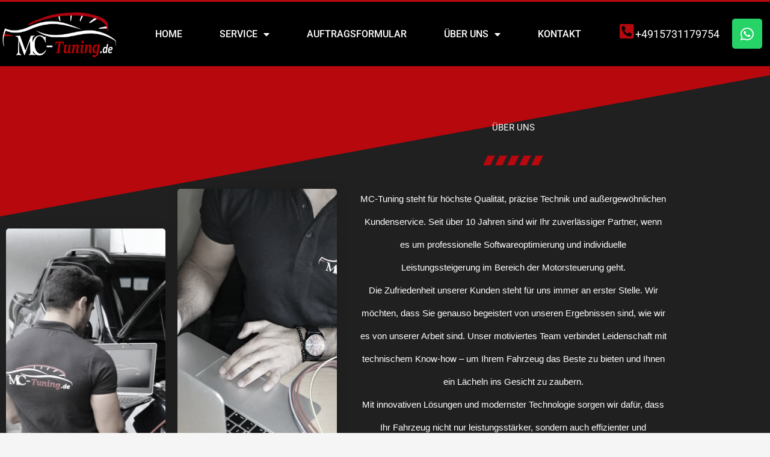

--- FILE ---
content_type: text/css
request_url: https://xn--mc-steuergert-mfb.de/wp-content/uploads/elementor/css/post-647.css?ver=1769079790
body_size: 940
content:
.elementor-647 .elementor-element.elementor-element-3e314c42 > .elementor-container > .elementor-column > .elementor-widget-wrap{align-content:center;align-items:center;}.elementor-647 .elementor-element.elementor-element-3e314c42:not(.elementor-motion-effects-element-type-background), .elementor-647 .elementor-element.elementor-element-3e314c42 > .elementor-motion-effects-container > .elementor-motion-effects-layer{background-color:#202020;}.elementor-647 .elementor-element.elementor-element-3e314c42 > .elementor-background-overlay{background-color:#202020;background-image:url("https://xn--mc-steuergert-mfb.de/wp-content/uploads/2021/08/two-bearded-tattooed-mechanics-near-the-car-in-a-workshop-.jpg");background-position:center right;background-repeat:no-repeat;background-size:39vw auto;opacity:0.15;transition:background 0.3s, border-radius 0.3s, opacity 0.3s;}.elementor-647 .elementor-element.elementor-element-3e314c42 .elementor-background-overlay{filter:brightness( 38% ) contrast( 100% ) saturate( 0% ) blur( 0px ) hue-rotate( 0deg );}.elementor-647 .elementor-element.elementor-element-3e314c42{transition:background 0.3s, border 0.3s, border-radius 0.3s, box-shadow 0.3s;padding:5% 0% 5% 0%;}.elementor-647 .elementor-element.elementor-element-3e314c42 > .elementor-shape-top .elementor-shape-fill{fill:var( --e-global-color-480a29b );}.elementor-647 .elementor-element.elementor-element-3e314c42 > .elementor-shape-top svg{height:250px;transform:translateX(-50%) rotateY(180deg);}.elementor-647 .elementor-element.elementor-element-3e314c42 > .elementor-shape-bottom .elementor-shape-fill{fill:var( --e-global-color-480a29b );}.elementor-647 .elementor-element.elementor-element-68945077 > .elementor-widget-container{margin:25% 0% 0% 0%;}.elementor-647 .elementor-element.elementor-element-68945077 img{width:100%;height:65vh;object-fit:cover;object-position:center center;filter:brightness( 100% ) contrast( 100% ) saturate( 25% ) blur( 0px ) hue-rotate( 0deg );border-radius:5px 5px 5px 5px;box-shadow:0px 0px 20px 0px rgba(0, 0, 0, 0.1);}.elementor-647 .elementor-element.elementor-element-68945077:hover img{filter:brightness( 100% ) contrast( 100% ) saturate( 100% ) blur( 0px ) hue-rotate( 0deg );}.elementor-647 .elementor-element.elementor-element-c1a39f4 > .elementor-widget-container{margin:0% 0% 25% 0%;padding:0px 0px 0px 0px;}.elementor-647 .elementor-element.elementor-element-c1a39f4 img{width:100%;height:65vh;object-fit:cover;object-position:center center;opacity:1;filter:brightness( 100% ) contrast( 100% ) saturate( 25% ) blur( 0px ) hue-rotate( 0deg );border-radius:5px 5px 5px 5px;box-shadow:0px 0px 20px 0px rgba(0, 0, 0, 0.1);}.elementor-647 .elementor-element.elementor-element-c1a39f4:hover img{filter:brightness( 100% ) contrast( 100% ) saturate( 100% ) blur( 0px ) hue-rotate( 0deg );}.elementor-647 .elementor-element.elementor-element-c1a39f4 .widget-image-caption{text-align:center;margin-block-start:0px;}.elementor-647 .elementor-element.elementor-element-424682c2 > .elementor-element-populated{padding:5% 5% 5% 5%;}.elementor-647 .elementor-element.elementor-element-179ae11e{text-align:center;}.elementor-647 .elementor-element.elementor-element-179ae11e .elementor-heading-title{color:#FFFAFA;}.elementor-647 .elementor-element.elementor-element-7e94986e{--divider-border-style:parallelogram;--divider-color:#B7080E;--divider-pattern-height:20px;--divider-pattern-size:20px;}.elementor-647 .elementor-element.elementor-element-7e94986e .elementor-divider-separator{width:100px;margin:0 auto;margin-center:0;}.elementor-647 .elementor-element.elementor-element-7e94986e .elementor-divider{text-align:center;padding-block-start:15px;padding-block-end:15px;}:root{--page-title-display:none;}@media(max-width:767px){.elementor-647 .elementor-element.elementor-element-65edbf67{width:50%;}.elementor-647 .elementor-element.elementor-element-677c4e72{width:50%;}.elementor-647 .elementor-element.elementor-element-179ae11e{text-align:center;}.elementor-647 .elementor-element.elementor-element-7e94986e .elementor-divider{text-align:center;}.elementor-647 .elementor-element.elementor-element-7e94986e .elementor-divider-separator{margin:0 auto;margin-center:0;}.elementor-647 .elementor-element.elementor-element-27a1d4dc{text-align:center;}}@media(min-width:768px){.elementor-647 .elementor-element.elementor-element-65edbf67{width:25%;}.elementor-647 .elementor-element.elementor-element-677c4e72{width:25%;}.elementor-647 .elementor-element.elementor-element-424682c2{width:49.664%;}}

--- FILE ---
content_type: text/css
request_url: https://xn--mc-steuergert-mfb.de/wp-content/uploads/elementor/css/post-574.css?ver=1769026969
body_size: 1056
content:
.elementor-574 .elementor-element.elementor-element-42a38fd0 > .elementor-container > .elementor-column > .elementor-widget-wrap{align-content:center;align-items:center;}.elementor-574 .elementor-element.elementor-element-42a38fd0:not(.elementor-motion-effects-element-type-background), .elementor-574 .elementor-element.elementor-element-42a38fd0 > .elementor-motion-effects-container > .elementor-motion-effects-layer{background-color:#000000;}.elementor-574 .elementor-element.elementor-element-42a38fd0 > .elementor-container{max-width:1427px;}.elementor-574 .elementor-element.elementor-element-42a38fd0{border-style:solid;border-width:3px 0px 0px 0px;border-color:var( --e-global-color-480a29b );transition:background 0.3s, border 0.3s, border-radius 0.3s, box-shadow 0.3s;margin-top:0px;margin-bottom:0px;padding:15px 0px 15px 0px;}.elementor-574 .elementor-element.elementor-element-42a38fd0 > .elementor-background-overlay{transition:background 0.3s, border-radius 0.3s, opacity 0.3s;}.elementor-574 .elementor-element.elementor-element-cb5cdc5 img{width:100%;max-width:100%;height:78px;}.elementor-574 .elementor-element.elementor-element-1277593b .elementor-menu-toggle{margin-right:auto;}.elementor-574 .elementor-element.elementor-element-1277593b .elementor-nav-menu .elementor-item{font-size:16px;font-weight:500;text-transform:uppercase;}.elementor-574 .elementor-element.elementor-element-1277593b .elementor-nav-menu--main .elementor-item{color:#ffffff;fill:#ffffff;padding-left:31px;padding-right:31px;padding-top:18px;padding-bottom:18px;}.elementor-574 .elementor-element.elementor-element-1277593b .elementor-nav-menu--main .elementor-item:hover,
					.elementor-574 .elementor-element.elementor-element-1277593b .elementor-nav-menu--main .elementor-item.elementor-item-active,
					.elementor-574 .elementor-element.elementor-element-1277593b .elementor-nav-menu--main .elementor-item.highlighted,
					.elementor-574 .elementor-element.elementor-element-1277593b .elementor-nav-menu--main .elementor-item:focus{color:#ffffff;}.elementor-574 .elementor-element.elementor-element-1277593b .elementor-nav-menu--main:not(.e--pointer-framed) .elementor-item:before,
					.elementor-574 .elementor-element.elementor-element-1277593b .elementor-nav-menu--main:not(.e--pointer-framed) .elementor-item:after{background-color:#b7080e;}.elementor-574 .elementor-element.elementor-element-1277593b .e--pointer-framed .elementor-item:before,
					.elementor-574 .elementor-element.elementor-element-1277593b .e--pointer-framed .elementor-item:after{border-color:#b7080e;}.elementor-574 .elementor-element.elementor-element-1277593b{--e-nav-menu-horizontal-menu-item-margin:calc( 0px / 2 );}.elementor-574 .elementor-element.elementor-element-1277593b .elementor-nav-menu--main:not(.elementor-nav-menu--layout-horizontal) .elementor-nav-menu > li:not(:last-child){margin-bottom:0px;}.elementor-574 .elementor-element.elementor-element-1277593b div.elementor-menu-toggle{color:#ffffff;}.elementor-574 .elementor-element.elementor-element-1277593b div.elementor-menu-toggle svg{fill:#ffffff;}.elementor-574 .elementor-element.elementor-element-bec9c64 .elementor-icon-box-wrapper{align-items:start;gap:3px;}.elementor-574 .elementor-element.elementor-element-bec9c64.elementor-view-stacked .elementor-icon{background-color:var( --e-global-color-480a29b );}.elementor-574 .elementor-element.elementor-element-bec9c64.elementor-view-framed .elementor-icon, .elementor-574 .elementor-element.elementor-element-bec9c64.elementor-view-default .elementor-icon{fill:var( --e-global-color-480a29b );color:var( --e-global-color-480a29b );border-color:var( --e-global-color-480a29b );}.elementor-574 .elementor-element.elementor-element-bec9c64 .elementor-icon{font-size:27px;}.elementor-574 .elementor-element.elementor-element-bec9c64 .elementor-icon-box-title, .elementor-574 .elementor-element.elementor-element-bec9c64 .elementor-icon-box-title a{font-size:18px;}.elementor-574 .elementor-element.elementor-element-bec9c64 .elementor-icon-box-title{color:#FFFFFF;}.elementor-574 .elementor-element.elementor-element-cb1a18a{--grid-template-columns:repeat(0, auto);--grid-column-gap:5px;--grid-row-gap:0px;}.elementor-574 .elementor-element.elementor-element-cb1a18a .elementor-widget-container{text-align:center;}.elementor-theme-builder-content-area{height:400px;}.elementor-location-header:before, .elementor-location-footer:before{content:"";display:table;clear:both;}@media(min-width:768px){.elementor-574 .elementor-element.elementor-element-fb19640{width:15.333%;}.elementor-574 .elementor-element.elementor-element-bd47307{width:65.039%;}.elementor-574 .elementor-element.elementor-element-c9fe3b5{width:13.71%;}.elementor-574 .elementor-element.elementor-element-155d8a8{width:5.918%;}}@media(max-width:1024px){.elementor-574 .elementor-element.elementor-element-42a38fd0{padding:10px 10px 10px 10px;}.elementor-574 .elementor-element.elementor-element-1277593b .elementor-nav-menu--main > .elementor-nav-menu > li > .elementor-nav-menu--dropdown, .elementor-574 .elementor-element.elementor-element-1277593b .elementor-nav-menu__container.elementor-nav-menu--dropdown{margin-top:13px !important;}}@media(max-width:767px){.elementor-574 .elementor-element.elementor-element-42a38fd0{padding:20px 20px 20px 20px;}.elementor-574 .elementor-element.elementor-element-fb19640{width:80%;}.elementor-574 .elementor-element.elementor-element-bd47307{width:20%;}.elementor-574 .elementor-element.elementor-element-c9fe3b5{width:80%;}.elementor-574 .elementor-element.elementor-element-155d8a8{width:80%;}}

--- FILE ---
content_type: text/css
request_url: https://xn--mc-steuergert-mfb.de/wp-content/uploads/elementor/css/post-569.css?ver=1769026969
body_size: 1631
content:
.elementor-569 .elementor-element.elementor-element-14440545:not(.elementor-motion-effects-element-type-background), .elementor-569 .elementor-element.elementor-element-14440545 > .elementor-motion-effects-container > .elementor-motion-effects-layer{background-color:#101010;}.elementor-569 .elementor-element.elementor-element-14440545{overflow:hidden;transition:background 0.3s, border 0.3s, border-radius 0.3s, box-shadow 0.3s;padding:96px 0px 0px 0px;}.elementor-569 .elementor-element.elementor-element-14440545 > .elementor-background-overlay{opacity:0.69;transition:background 0.3s, border-radius 0.3s, opacity 0.3s;}.elementor-569 .elementor-element.elementor-element-37865eb1 .elementor-heading-title{color:#FFFFFF;}.elementor-569 .elementor-element.elementor-element-37865eb1{margin-top:0px;margin-bottom:32px;}.elementor-569 .elementor-element.elementor-element-7a559204 > .elementor-widget-container{margin:0px 0px 24px 0px;}.elementor-569 .elementor-element.elementor-element-7a559204{text-align:center;}.elementor-569 .elementor-element.elementor-element-7a559204 .elementor-heading-title{color:#FFFFFF;}.elementor-569 .elementor-element.elementor-element-1f1620f2 > .elementor-widget-container{margin:-27px -27px -27px -27px;padding:0px 0px 0px 0px;}.elementor-569 .elementor-element.elementor-element-1f1620f2 .elementor-icon-list-items:not(.elementor-inline-items) .elementor-icon-list-item:not(:last-child){padding-block-end:calc(12px/2);}.elementor-569 .elementor-element.elementor-element-1f1620f2 .elementor-icon-list-items:not(.elementor-inline-items) .elementor-icon-list-item:not(:first-child){margin-block-start:calc(12px/2);}.elementor-569 .elementor-element.elementor-element-1f1620f2 .elementor-icon-list-items.elementor-inline-items .elementor-icon-list-item{margin-inline:calc(12px/2);}.elementor-569 .elementor-element.elementor-element-1f1620f2 .elementor-icon-list-items.elementor-inline-items{margin-inline:calc(-12px/2);}.elementor-569 .elementor-element.elementor-element-1f1620f2 .elementor-icon-list-items.elementor-inline-items .elementor-icon-list-item:after{inset-inline-end:calc(-12px/2);}.elementor-569 .elementor-element.elementor-element-1f1620f2 .elementor-icon-list-icon i{transition:color 0.3s;}.elementor-569 .elementor-element.elementor-element-1f1620f2 .elementor-icon-list-icon svg{transition:fill 0.3s;}.elementor-569 .elementor-element.elementor-element-1f1620f2{--e-icon-list-icon-size:14px;--icon-vertical-offset:0px;}.elementor-569 .elementor-element.elementor-element-1f1620f2 .elementor-icon-list-text{color:var( --e-global-color-text );transition:color 0.3s;}.elementor-569 .elementor-element.elementor-element-1f1620f2 .elementor-icon-list-item:hover .elementor-icon-list-text{color:var( --e-global-color-480a29b );}.elementor-569 .elementor-element.elementor-element-6d5d3388 > .elementor-widget-container{margin:0px 0px 24px 0px;}.elementor-569 .elementor-element.elementor-element-6d5d3388{text-align:center;}.elementor-569 .elementor-element.elementor-element-6d5d3388 .elementor-heading-title{color:#FFFFFF;}.elementor-569 .elementor-element.elementor-element-7dc05847 > .elementor-widget-container{margin:-24px -24px -24px -24px;}.elementor-569 .elementor-element.elementor-element-7dc05847 .elementor-icon-list-items:not(.elementor-inline-items) .elementor-icon-list-item:not(:last-child){padding-block-end:calc(12px/2);}.elementor-569 .elementor-element.elementor-element-7dc05847 .elementor-icon-list-items:not(.elementor-inline-items) .elementor-icon-list-item:not(:first-child){margin-block-start:calc(12px/2);}.elementor-569 .elementor-element.elementor-element-7dc05847 .elementor-icon-list-items.elementor-inline-items .elementor-icon-list-item{margin-inline:calc(12px/2);}.elementor-569 .elementor-element.elementor-element-7dc05847 .elementor-icon-list-items.elementor-inline-items{margin-inline:calc(-12px/2);}.elementor-569 .elementor-element.elementor-element-7dc05847 .elementor-icon-list-items.elementor-inline-items .elementor-icon-list-item:after{inset-inline-end:calc(-12px/2);}.elementor-569 .elementor-element.elementor-element-7dc05847 .elementor-icon-list-icon i{transition:color 0.3s;}.elementor-569 .elementor-element.elementor-element-7dc05847 .elementor-icon-list-icon svg{transition:fill 0.3s;}.elementor-569 .elementor-element.elementor-element-7dc05847{--e-icon-list-icon-size:14px;--icon-vertical-offset:0px;}.elementor-569 .elementor-element.elementor-element-7dc05847 .elementor-icon-list-text{color:var( --e-global-color-text );transition:color 0.3s;}.elementor-569 .elementor-element.elementor-element-7dc05847 .elementor-icon-list-item:hover .elementor-icon-list-text{color:var( --e-global-color-primary );}.elementor-569 .elementor-element.elementor-element-62984d0 > .elementor-widget-container{margin:1px 0px 24px 0px;padding:46px 46px 46px 46px;}.elementor-569 .elementor-element.elementor-element-62984d0{text-align:center;}.elementor-569 .elementor-element.elementor-element-62984d0 .elementor-heading-title{color:#FEFFFF;}.elementor-569 .elementor-element.elementor-element-63e402f > .elementor-widget-container{margin:-72px -72px -72px -72px;padding:0px 0px 0px 0px;}.elementor-569 .elementor-element.elementor-element-63e402f .elementor-icon-list-icon i{color:var( --e-global-color-480a29b );transition:color 0.3s;}.elementor-569 .elementor-element.elementor-element-63e402f .elementor-icon-list-icon svg{fill:var( --e-global-color-480a29b );transition:fill 0.3s;}.elementor-569 .elementor-element.elementor-element-63e402f{--e-icon-list-icon-size:20px;--icon-vertical-offset:0px;}.elementor-569 .elementor-element.elementor-element-63e402f .elementor-icon-list-item > .elementor-icon-list-text, .elementor-569 .elementor-element.elementor-element-63e402f .elementor-icon-list-item > a{font-size:20px;}.elementor-569 .elementor-element.elementor-element-63e402f .elementor-icon-list-text{text-shadow:0px 0px 10px rgba(0,0,0,0.3);color:var( --e-global-color-text );transition:color 0.3s;}.elementor-569 .elementor-element.elementor-element-6dd245e > .elementor-widget-container{margin:0px 0px 24px 0px;}.elementor-569 .elementor-element.elementor-element-6dd245e{text-align:center;}.elementor-569 .elementor-element.elementor-element-6dd245e .elementor-heading-title{color:var( --e-global-color-secondary );}.elementor-569 .elementor-element.elementor-element-23a87f3b{--divider-border-style:solid;--divider-border-width:1px;}.elementor-569 .elementor-element.elementor-element-23a87f3b > .elementor-widget-container{margin:15px 15px 15px 15px;}.elementor-569 .elementor-element.elementor-element-23a87f3b .elementor-divider-separator{width:100%;}.elementor-569 .elementor-element.elementor-element-23a87f3b .elementor-divider{padding-block-start:15px;padding-block-end:15px;}.elementor-bc-flex-widget .elementor-569 .elementor-element.elementor-element-1949e94d.elementor-column .elementor-widget-wrap{align-items:center;}.elementor-569 .elementor-element.elementor-element-1949e94d.elementor-column.elementor-element[data-element_type="column"] > .elementor-widget-wrap.elementor-element-populated{align-content:center;align-items:center;}.elementor-569 .elementor-element.elementor-element-771062f .elementor-heading-title{font-size:12px;color:var( --e-global-color-text );}.elementor-bc-flex-widget .elementor-569 .elementor-element.elementor-element-218aca8b.elementor-column .elementor-widget-wrap{align-items:center;}.elementor-569 .elementor-element.elementor-element-218aca8b.elementor-column.elementor-element[data-element_type="column"] > .elementor-widget-wrap.elementor-element-populated{align-content:center;align-items:center;}.elementor-569 .elementor-element.elementor-element-218aca8b.elementor-column > .elementor-widget-wrap{justify-content:center;}.elementor-569 .elementor-element.elementor-element-c8cce06{width:auto;max-width:auto;text-align:start;}.elementor-569 .elementor-element.elementor-element-c8cce06 > .elementor-widget-container{margin:-100px 24px 0px 0px;}.elementor-569 .elementor-element.elementor-element-c8cce06 img{width:189px;max-width:100%;height:54px;opacity:1;border-radius:0px 0px 0px 0px;}.elementor-bc-flex-widget .elementor-569 .elementor-element.elementor-element-525e9318.elementor-column .elementor-widget-wrap{align-items:center;}.elementor-569 .elementor-element.elementor-element-525e9318.elementor-column.elementor-element[data-element_type="column"] > .elementor-widget-wrap.elementor-element-populated{align-content:center;align-items:center;}.elementor-569 .elementor-element.elementor-element-737192f .elementor-icon-list-items:not(.elementor-inline-items) .elementor-icon-list-item:not(:last-child){padding-block-end:calc(30px/2);}.elementor-569 .elementor-element.elementor-element-737192f .elementor-icon-list-items:not(.elementor-inline-items) .elementor-icon-list-item:not(:first-child){margin-block-start:calc(30px/2);}.elementor-569 .elementor-element.elementor-element-737192f .elementor-icon-list-items.elementor-inline-items .elementor-icon-list-item{margin-inline:calc(30px/2);}.elementor-569 .elementor-element.elementor-element-737192f .elementor-icon-list-items.elementor-inline-items{margin-inline:calc(-30px/2);}.elementor-569 .elementor-element.elementor-element-737192f .elementor-icon-list-items.elementor-inline-items .elementor-icon-list-item:after{inset-inline-end:calc(-30px/2);}.elementor-569 .elementor-element.elementor-element-737192f .elementor-icon-list-icon i{transition:color 0.3s;}.elementor-569 .elementor-element.elementor-element-737192f .elementor-icon-list-icon svg{transition:fill 0.3s;}.elementor-569 .elementor-element.elementor-element-737192f{--e-icon-list-icon-size:14px;--icon-vertical-offset:0px;}.elementor-569 .elementor-element.elementor-element-737192f .elementor-icon-list-item > .elementor-icon-list-text, .elementor-569 .elementor-element.elementor-element-737192f .elementor-icon-list-item > a{font-size:12px;}.elementor-569 .elementor-element.elementor-element-737192f .elementor-icon-list-text{color:#777777;transition:color 0.3s;}.elementor-569 .elementor-element.elementor-element-737192f .elementor-icon-list-item:hover .elementor-icon-list-text{color:var( --e-global-color-480a29b );}.elementor-theme-builder-content-area{height:400px;}.elementor-location-header:before, .elementor-location-footer:before{content:"";display:table;clear:both;}@media(max-width:1024px) and (min-width:768px){.elementor-569 .elementor-element.elementor-element-1949e94d{width:31%;}.elementor-569 .elementor-element.elementor-element-218aca8b{width:33%;}.elementor-569 .elementor-element.elementor-element-525e9318{width:35%;}}@media(max-width:1024px){.elementor-569 .elementor-element.elementor-element-14440545{padding:48px 0px 0px 0px;}.elementor-569 .elementor-element.elementor-element-737192f .elementor-icon-list-items:not(.elementor-inline-items) .elementor-icon-list-item:not(:last-child){padding-block-end:calc(18px/2);}.elementor-569 .elementor-element.elementor-element-737192f .elementor-icon-list-items:not(.elementor-inline-items) .elementor-icon-list-item:not(:first-child){margin-block-start:calc(18px/2);}.elementor-569 .elementor-element.elementor-element-737192f .elementor-icon-list-items.elementor-inline-items .elementor-icon-list-item{margin-inline:calc(18px/2);}.elementor-569 .elementor-element.elementor-element-737192f .elementor-icon-list-items.elementor-inline-items{margin-inline:calc(-18px/2);}.elementor-569 .elementor-element.elementor-element-737192f .elementor-icon-list-items.elementor-inline-items .elementor-icon-list-item:after{inset-inline-end:calc(-18px/2);}}@media(max-width:767px){.elementor-569 .elementor-element.elementor-element-14440545{padding:48px 0px 0px 0px;}.elementor-569 .elementor-element.elementor-element-27269b9d > .elementor-element-populated{margin:0px 0px 64px 0px;--e-column-margin-right:0px;--e-column-margin-left:0px;}.elementor-569 .elementor-element.elementor-element-7a559204{text-align:center;}.elementor-569 .elementor-element.elementor-element-1d03f8e9 > .elementor-element-populated{margin:0px 0px 64px 0px;--e-column-margin-right:0px;--e-column-margin-left:0px;}.elementor-569 .elementor-element.elementor-element-6d5d3388{text-align:center;}.elementor-569 .elementor-element.elementor-element-62984d0{text-align:center;}.elementor-569 .elementor-element.elementor-element-6dd245e{text-align:center;}.elementor-569 .elementor-element.elementor-element-68a8bca3 > .elementor-element-populated{padding:0px 0px 0px 0px;}.elementor-569 .elementor-element.elementor-element-1949e94d.elementor-column > .elementor-widget-wrap{justify-content:center;}.elementor-569 .elementor-element.elementor-element-c8cce06{width:100%;max-width:100%;text-align:center;}.elementor-569 .elementor-element.elementor-element-c8cce06 > .elementor-widget-container{margin:0px 0px 16px 0px;}.elementor-569 .elementor-element.elementor-element-525e9318 > .elementor-element-populated{padding:0px 0px 0px 0px;}.elementor-569 .elementor-element.elementor-element-737192f > .elementor-widget-container{margin:0px 0px 24px 0px;}}